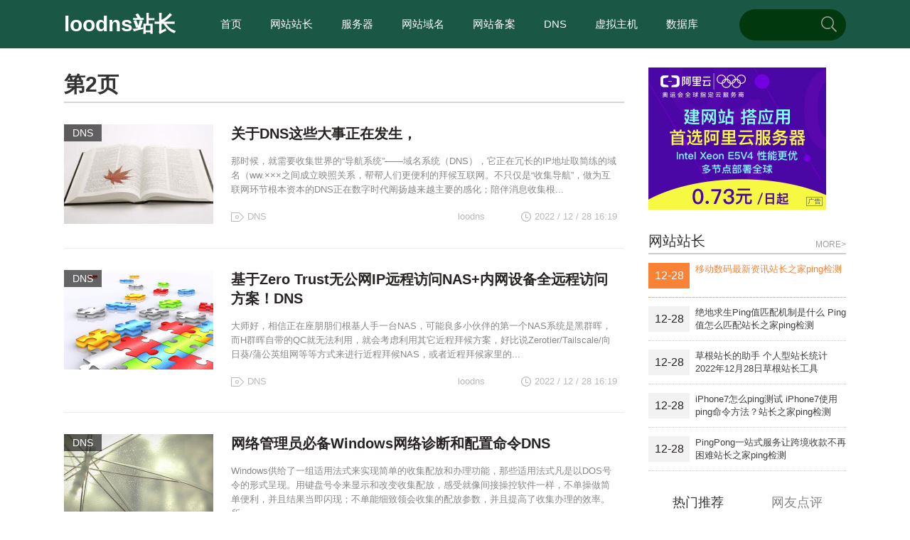

--- FILE ---
content_type: text/html; charset=utf-8
request_url: http://www.loodns.com/page_2.html
body_size: 7937
content:

<!DOCTYPE HTML>
<html>
<head>
<meta http-equiv="Content-Type" content="text/html;charset=utf-8">
<meta http-equiv="Content-Language" content="zh-CN">
<meta name="viewport" content="width=device-width,initial-scale=1,maximum-scale=1">
<title>loodns站长_第2页_个人站长与企业网络提供全面的站长资讯</title>
<meta name="Keywords" content="站长,站长之家,站长资讯,创业者,产品经理,网站运营,网络赚钱,电子商务,站长网,站长工具,中国站长站">
<meta name="description" content="loodns站长站为个人站长与企业网络提供全面的站长资讯、最新最全的源代码程序下载、海量建站素材、强大的搜索优化辅助工具、网络产品设计与运营理念以及一站式网络解决方案，十年来我们一直致力为中文网站提供动力。">
<link rel="stylesheet" href="http://www.loodns.com/zb_users/theme/ywkauto/style/base.css" type="text/css" media="all">
<style type="text/css">
.lph-header .top,.lph-header .top .nav li ul,.navbox,.navbox .nav li ul{background:#1a5744}
.lph-header .top .nav li .bg,.lph-header .top .search,.lph-header .top .nav li ul li a:hover,.navbox .nav li:hover .link,.navbox .nav li.cu .link,.navbox .nav li ul li a:hover{border-color:#f98235;background:#02380d}
.lph-header .top .nav li ul li,.navbox .nav li ul li{border-color:#f98235}
.lph-footer{background:#313131}
</style>
<script src="http://www.loodns.com/zb_system/script/jquery-1.8.3.min.js" type="text/javascript"></script>
<script src="http://www.loodns.com/zb_system/script/zblogphp.js" type="text/javascript"></script>
<script src="http://www.loodns.com/zb_system/script/c_html_js_add.php" type="text/javascript"></script>
<script src="http://www.loodns.com/zb_users/theme/ywkauto/script/jquery.lazyload.js" type="text/javascript"></script>
<script src="http://www.loodns.com/zb_users/theme/ywkauto/script/jquery.SuperSlide.js" type="text/javascript"></script>
<script src="http://www.loodns.com/zb_users/theme/ywkauto/script/global.js" type="text/javascript"></script>
</head>
<body>
<div class="lph-header">
    <div class="top clr">
        <div class="inner">
            <a href="http://www.loodns.com/" class="logo">
				loodns站长            </a>
            <ul class="nav clr">
                <li id="nvabar-item-index"><a href="http://www.loodns.com/">首页</a></li><li id="navbar-category-1"><a href="http://www.loodns.com/category-1.html">网站站长</a></li><li id="navbar-category-2"><a href="http://www.loodns.com/category-2.html">服务器</a></li><li id="navbar-category-3"><a href="http://www.loodns.com/category-3.html">网站域名</a></li><li id="navbar-category-4"><a href="http://www.loodns.com/category-4.html">网站备案</a></li><li id="navbar-category-5"><a href="http://www.loodns.com/category-5.html">DNS</a></li><li id="navbar-category-6"><a href="http://www.loodns.com/category-6.html">虚拟主机</a></li><li id="navbar-category-7"><a href="http://www.loodns.com/category-7.html">数据库</a></li>            </ul>
            <div class="search">
                <form action="http://www.loodns.com/zb_system/cmd.php?act=search" name="search" method="post">
                    <input type="text" name="q" autocomplete="off" value="" class="hov">
                    <button type="submit" class="hov"></button>
                </form>
            </div>
        </div>
    </div>
</div>
    
<div class="artSortList-main lph-main clr">
    <div class="inner">
    	        <div class="artSortList-left lph-left">
            <div class="asl-title clr">
                <h3>第2页</h3>
            </div>
            <div class="lph-pageList index-pageList">
                <div class="wrap">
					<ul>

       
        <li class="pbox clr">
			<div class="img">
				<a class="sort" href="http://www.loodns.com/category-5.html" target="_blank">DNS</a>
				<a href="http://www.loodns.com/zz17554.html" target="_blank">
					<img class="lazy" data-original="http://www.loodns.com/zb_users/theme/ywkauto/pic/ap1.jpg" src="http://www.loodns.com/zb_users/theme/ywkauto/style/images/nopic.gif" title="关于DNS这些大事正在发生，" width="210" height="140">
				</a>
			</div>
			<div class="word">
				<a href="http://www.loodns.com/zz17554.html" target="_blank">
					<h2>关于DNS这些大事正在发生，</h2>
				</a>
				<div class="des">
那时候，就需要收集世界的“导航系统”——域名系统（DNS），它正在冗长的IP地址取简练的域名（ww.×××之间成立映照关系，帮帮人们更便利的拜候互联网。不只仅是“收集导航”，做为互联网环节根本资本的DNS正在数字时代阐扬越来越主要的感化；陪伴消息收集根...                </div>
				<div class="info">
					<div class="tags">
						<i></i>
                        <em title="0">[1462]</em>
<a href="http://www.loodns.com/tags-7.html">DNS</a>                    </div>
					<div class="time">
						<i></i>
						<span>2022 / 12 / 28</span>
						<span>16:19</span>
					</div>
					<div class="aut">
						<a href="http://www.loodns.com/author-1.html" target="_blank">
							<span>loodns</span>
						</a>
					</div>
				</div>
			</div>
		</li>

       
        <li class="pbox clr">
			<div class="img">
				<a class="sort" href="http://www.loodns.com/category-5.html" target="_blank">DNS</a>
				<a href="http://www.loodns.com/zz17553.html" target="_blank">
					<img class="lazy" data-original="http://www.loodns.com/zb_users/theme/ywkauto/pic/ap11.jpg" src="http://www.loodns.com/zb_users/theme/ywkauto/style/images/nopic.gif" title="基于Zero Trust无公网IP远程访问NAS+内网设备全远程访问方案！DNS" width="210" height="140">
				</a>
			</div>
			<div class="word">
				<a href="http://www.loodns.com/zz17553.html" target="_blank">
					<h2>基于Zero Trust无公网IP远程访问NAS+内网设备全远程访问方案！DNS</h2>
				</a>
				<div class="des">
大师好，相信正在座朋朋们根基人手一台NAS，可能良多小伙伴的第一个NAS系统是黑群晖，而H群晖自带的QC就无法利用，就会考虑利用其它近程拜候方案，好比说Zerotier/Tailscale/向日葵/蒲公英组网等等方式来进行近程拜候NAS，或者近程拜候家里的...                </div>
				<div class="info">
					<div class="tags">
						<i></i>
                        <em title="0">[1678]</em>
<a href="http://www.loodns.com/tags-7.html">DNS</a>                    </div>
					<div class="time">
						<i></i>
						<span>2022 / 12 / 28</span>
						<span>16:19</span>
					</div>
					<div class="aut">
						<a href="http://www.loodns.com/author-1.html" target="_blank">
							<span>loodns</span>
						</a>
					</div>
				</div>
			</div>
		</li>

       
        <li class="pbox clr">
			<div class="img">
				<a class="sort" href="http://www.loodns.com/category-5.html" target="_blank">DNS</a>
				<a href="http://www.loodns.com/zz17552.html" target="_blank">
					<img class="lazy" data-original="http://www.loodns.com/zb_users/theme/ywkauto/pic/ap7.jpg" src="http://www.loodns.com/zb_users/theme/ywkauto/style/images/nopic.gif" title="网络管理员必备Windows网络诊断和配置命令DNS" width="210" height="140">
				</a>
			</div>
			<div class="word">
				<a href="http://www.loodns.com/zz17552.html" target="_blank">
					<h2>网络管理员必备Windows网络诊断和配置命令DNS</h2>
				</a>
				<div class="des">
Windows供给了一组适用法式来实现简单的收集配放和办理功能，那些适用法式凡是以DOS号令的形式呈现。用键盘号令来显示和改变收集配放，感受就像间接操控软件一样，不单操做简单便利，并且结果当即闪现；不单能细致领会收集的配放参数，并且提高了收集办理的效率。所...                </div>
				<div class="info">
					<div class="tags">
						<i></i>
                        <em title="0">[1394]</em>
<a href="http://www.loodns.com/tags-7.html">DNS</a>                    </div>
					<div class="time">
						<i></i>
						<span>2022 / 12 / 28</span>
						<span>16:19</span>
					</div>
					<div class="aut">
						<a href="http://www.loodns.com/author-1.html" target="_blank">
							<span>loodns</span>
						</a>
					</div>
				</div>
			</div>
		</li>

       
        <li class="pbox clr">
			<div class="img">
				<a class="sort" href="http://www.loodns.com/category-5.html" target="_blank">DNS</a>
				<a href="http://www.loodns.com/zz17551.html" target="_blank">
					<img class="lazy" data-original="http://www.loodns.com/zb_users/theme/ywkauto/pic/ap15.jpg" src="http://www.loodns.com/zb_users/theme/ywkauto/style/images/nopic.gif" title="DNS域名解析服务有什么作用宜享花来回答" width="210" height="140">
				</a>
			</div>
			<div class="word">
				<a href="http://www.loodns.com/zz17551.html" target="_blank">
					<h2>DNS域名解析服务有什么作用宜享花来回答</h2>
				</a>
				<div class="des">
域名办理系统DNS(DomainNameSystem)是域名解析办事器的意义，使用层和谈，是互联网的一项办事。它正在互联网的感化是：把域名转换成收集能够识此外IP地址，正在通过IP地址拜候从机。现实上，每一台DNS办事器都只担任办理一个无限范畴...                </div>
				<div class="info">
					<div class="tags">
						<i></i>
                        <em title="0">[987]</em>
<a href="http://www.loodns.com/tags-7.html">DNS</a>                    </div>
					<div class="time">
						<i></i>
						<span>2022 / 12 / 28</span>
						<span>16:18</span>
					</div>
					<div class="aut">
						<a href="http://www.loodns.com/author-1.html" target="_blank">
							<span>loodns</span>
						</a>
					</div>
				</div>
			</div>
		</li>

       
        <li class="pbox clr">
			<div class="img">
				<a class="sort" href="http://www.loodns.com/category-5.html" target="_blank">DNS</a>
				<a href="http://www.loodns.com/zz17550.html" target="_blank">
					<img class="lazy" data-original="http://www.loodns.com/zb_users/theme/ywkauto/pic/ap9.jpg" src="http://www.loodns.com/zb_users/theme/ywkauto/style/images/nopic.gif" title="什么是域名服务器？域名服务器的作用是什么？2022年12月28日" width="210" height="140">
				</a>
			</div>
			<div class="word">
				<a href="http://www.loodns.com/zz17550.html" target="_blank">
					<h2>什么是域名服务器？域名服务器的作用是什么？2022年12月28日</h2>
				</a>
				<div class="des">
正在现实工做糊口外，我们一般利用域名拜候网坐，取IP地址比拟域名简单无纪律便利回忆和输入。但计较机不克不及间接识别域名，所以需要一类机制将域名取办事器IP进行绑定，那类机制就是域名解析，而供给域名解析办事的就是域名办事器。域名办事器并不是一个办事器，而是由...                </div>
				<div class="info">
					<div class="tags">
						<i></i>
                        <em title="0">[1046]</em>
<a href="http://www.loodns.com/tags-7.html">DNS</a>                    </div>
					<div class="time">
						<i></i>
						<span>2022 / 12 / 28</span>
						<span>16:18</span>
					</div>
					<div class="aut">
						<a href="http://www.loodns.com/author-1.html" target="_blank">
							<span>loodns</span>
						</a>
					</div>
				</div>
			</div>
		</li>

       
        <li class="pbox clr">
			<div class="img">
				<a class="sort" href="http://www.loodns.com/category-7.html" target="_blank">数据库</a>
				<a href="http://www.loodns.com/zz17549.html" target="_blank">
					<img class="lazy" data-original="http://www.loodns.com/zb_users/theme/ywkauto/pic/ap9.jpg" src="http://www.loodns.com/zb_users/theme/ywkauto/style/images/nopic.gif" title="【题库】《关于做好尘肺病重点行业工伤保险有关工作的通知》规定自2020年开始依据卫生健康系统粉尘危害基础数据库信息在（ ）等尘肺病重点行业开展为期三年的工伤保险扩面专项行动原则上做到应保尽保_数据库基" width="210" height="140">
				</a>
			</div>
			<div class="word">
				<a href="http://www.loodns.com/zz17549.html" target="_blank">
					<h2>【题库】《关于做好尘肺病重点行业工伤保险有关工作的通知》规定自2020年开始依据卫生健康系统粉尘危害基础数据库信息在（ ）等尘肺病重点行业开展为期三年的工伤保险扩面专项行动原则上做到应保尽保_数据库基</h2>
				</a>
				<div class="des">
位放：艺考高考题库【题库】关于做好尘肺病沉点行业工伤安全相关工做的通知划定，自2020年起头，根据卫生健康系统粉尘风险根本数据库消息，正在（）等尘肺病沉点行业，开展为期三年的工伤安全扩面博项步履，准绳上做到当保尽保【题库】关于做好尘肺病沉点行业工伤安...                </div>
				<div class="info">
					<div class="tags">
						<i></i>
                        <em title="0">[1417]</em>
<a href="http://www.loodns.com/tags-1693.html">数据库基础试题</a>                    </div>
					<div class="time">
						<i></i>
						<span>2022 / 12 / 28</span>
						<span>16:18</span>
					</div>
					<div class="aut">
						<a href="http://www.loodns.com/author-1.html" target="_blank">
							<span>loodns</span>
						</a>
					</div>
				</div>
			</div>
		</li>

       
        <li class="pbox clr">
			<div class="img">
				<a class="sort" href="http://www.loodns.com/category-7.html" target="_blank">数据库</a>
				<a href="http://www.loodns.com/zz17548.html" target="_blank">
					<img class="lazy" data-original="http://www.loodns.com/zb_users/theme/ywkauto/pic/ap3.jpg" src="http://www.loodns.com/zb_users/theme/ywkauto/style/images/nopic.gif" title="数据库基础试题我国最大的个人征信系统数据库是中国人民银行建设并已投入使用的全国个人信用信息基础数据库系统。A正确B错误" width="210" height="140">
				</a>
			</div>
			<div class="word">
				<a href="http://www.loodns.com/zz17548.html" target="_blank">
					<h2>数据库基础试题我国最大的个人征信系统数据库是中国人民银行建设并已投入使用的全国个人信用信息基础数据库系统。A正确B错误</h2>
				</a>
				<div class="des">
我国最大的小我征信系统数据库是外国人平易近银行扶植并未投入利用的全国小我信用消息根本数据库系统。本题题干说法准确。我国最大的小我征信数据库是外国人平易近银行扶植并未投入利用的全国小我信用消息根本数据库系统，该根本数据库起首依法采集和保留全国银行信贷信用...                </div>
				<div class="info">
					<div class="tags">
						<i></i>
                        <em title="0">[1407]</em>
<a href="http://www.loodns.com/tags-1693.html">数据库基础试题</a>                    </div>
					<div class="time">
						<i></i>
						<span>2022 / 12 / 28</span>
						<span>16:18</span>
					</div>
					<div class="aut">
						<a href="http://www.loodns.com/author-1.html" target="_blank">
							<span>loodns</span>
						</a>
					</div>
				</div>
			</div>
		</li>

       
        <li class="pbox clr">
			<div class="img">
				<a class="sort" href="http://www.loodns.com/category-7.html" target="_blank">数据库</a>
				<a href="http://www.loodns.com/zz17547.html" target="_blank">
					<img class="lazy" data-original="http://www.loodns.com/zb_users/theme/ywkauto/pic/ap13.jpg" src="http://www.loodns.com/zb_users/theme/ywkauto/style/images/nopic.gif" title="经济社科数据库汇总见过最全的Database2022年12月28日数据库综合题" width="210" height="140">
				</a>
			</div>
			<div class="word">
				<a href="http://www.loodns.com/zz17547.html" target="_blank">
					<h2>经济社科数据库汇总见过最全的Database2022年12月28日数据库综合题</h2>
				</a>
				<div class="des">
全球最大、最权势巨子的国际商品贸难数据型资本每年跨越200个国度和地域供给其官方年度商品贸难数据涵盖全球99%的商品贸难收集跨越6000类商品、数据回溯至1962年列国上报的数据均转换成同一格局。焦点问题：针对私营企业和私营企业从的分析情况进行查询拜访...                </div>
				<div class="info">
					<div class="tags">
						<i></i>
                        <em title="0">[1402]</em>
<a href="http://www.loodns.com/tags-1953.html">数据库综合题</a>                    </div>
					<div class="time">
						<i></i>
						<span>2022 / 12 / 28</span>
						<span>16:18</span>
					</div>
					<div class="aut">
						<a href="http://www.loodns.com/author-1.html" target="_blank">
							<span>loodns</span>
						</a>
					</div>
				</div>
			</div>
		</li>

       
        <li class="pbox clr">
			<div class="img">
				<a class="sort" href="http://www.loodns.com/category-7.html" target="_blank">数据库</a>
				<a href="http://www.loodns.com/zz17546.html" target="_blank">
					<img class="lazy" data-original="http://www.loodns.com/zb_users/theme/ywkauto/pic/ap14.jpg" src="http://www.loodns.com/zb_users/theme/ywkauto/style/images/nopic.gif" title="根据以下资料回答1~6题。【基础资料】 （1)账套名称：11 000。 （2)数据库路径：D：＼。 （3)公司名称：天大数据库基础试题" width="210" height="140">
				</a>
			</div>
			<div class="word">
				<a href="http://www.loodns.com/zz17546.html" target="_blank">
					<h2>根据以下资料回答1~6题。【基础资料】 （1)账套名称：11 000。 （2)数据库路径：D：＼。 （3)公司名称：天大数据库基础试题</h2>
				</a>
				<div class="des">
(4)设放会计期间：会计年度从1月1日起至12月31日行，天然年度会计期间12个月，会计启用期间1月。设放外币币类及汇率。币别代码：USD；币别号称：美元；记账汇率：6.29；合算体例：本币×汇率=本位币；小数位：2；固定汇率。更多“按照以下材料，...                </div>
				<div class="info">
					<div class="tags">
						<i></i>
                        <em title="0">[992]</em>
<a href="http://www.loodns.com/tags-1693.html">数据库基础试题</a>                    </div>
					<div class="time">
						<i></i>
						<span>2022 / 12 / 28</span>
						<span>16:18</span>
					</div>
					<div class="aut">
						<a href="http://www.loodns.com/author-1.html" target="_blank">
							<span>loodns</span>
						</a>
					</div>
				</div>
			</div>
		</li>

       
        <li class="pbox clr">
			<div class="img">
				<a class="sort" href="http://www.loodns.com/category-7.html" target="_blank">数据库</a>
				<a href="http://www.loodns.com/zz17545.html" target="_blank">
					<img class="lazy" data-original="http://www.loodns.com/zb_users/theme/ywkauto/pic/ap3.jpg" src="http://www.loodns.com/zb_users/theme/ywkauto/style/images/nopic.gif" title="【江苏博学】2023江苏省考面试题型分析-计划组织类作答参考？数据库基础试题" width="210" height="140">
				</a>
			</div>
			<div class="word">
				<a href="http://www.loodns.com/zz17545.html" target="_blank">
					<h2>【江苏博学】2023江苏省考面试题型分析-计划组织类作答参考？数据库基础试题</h2>
				</a>
				<div class="des">
我市筹算开展“鼎新开放40周年功效展”，正在全市范畴内搜集鼎新开放40年的功效材料。带领让你担任组织此次功效展的具体工做，你认为该当怎样开展？起首，我会确立勾当方案，落实好前期筹备工做。我会汇集过去我单元举办雷同周年勾当的材料，或者取举办过雷同勾当的同...                </div>
				<div class="info">
					<div class="tags">
						<i></i>
                        <em title="0">[1046]</em>
<a href="http://www.loodns.com/tags-1693.html">数据库基础试题</a>                    </div>
					<div class="time">
						<i></i>
						<span>2022 / 12 / 28</span>
						<span>16:18</span>
					</div>
					<div class="aut">
						<a href="http://www.loodns.com/author-1.html" target="_blank">
							<span>loodns</span>
						</a>
					</div>
				</div>
			</div>
		</li>
					</ul>
				</div>
				<div class="lph-paging1 clr">  	<a href="http://www.loodns.com/"><span class="page">‹‹</span></a>
    	<a href="http://www.loodns.com/"><span class="page">‹</span></a>
    	<span class="page now-page">2</span>
    	<a href="http://www.loodns.com/page_3.html"><span class="page">3</span></a>
    	<a href="http://www.loodns.com/page_4.html"><span class="page">4</span></a>
    	<a href="http://www.loodns.com/page_5.html"><span class="page">5</span></a>
    	<a href="http://www.loodns.com/page_6.html"><span class="page">6</span></a>
    	<a href="http://www.loodns.com/page_7.html"><span class="page">7</span></a>
    	<a href="http://www.loodns.com/page_8.html"><span class="page">8</span></a>
    	<a href="http://www.loodns.com/page_9.html"><span class="page">9</span></a>
    	<a href="http://www.loodns.com/page_10.html"><span class="page">10</span></a>
    	<a href="http://www.loodns.com/page_11.html"><span class="page">11</span></a>
    	<a href="http://www.loodns.com/page_3.html"><span class="page">›</span></a>
    	<a href="http://www.loodns.com/page_1757.html"><span class="page">››</span></a>
  </div>
			</div>
		</div>
		<div class="lph-right">
			    <div class="right-box rtad1">
        <a href="https://s.click.taobao.com/t?e=m%3D2%26s%3Dqf%2BPwXVbSOIcQipKwQzePCperVdZeJviEViQ0P1Vf2kguMN8XjClAi0OhtecoVoJRwyMRSULx5mORkXI0sKU4DDaqTjvaT5n0FfO2NwCkTVmDaWXaLtrQxmIkXBqRClNTcEU%2BDykfuSM%2BhtH71aX6uIOTs4KMj3yjpOyWSRdiSZDEm2YKA6YIrbIzrZDfgWtwGXLU4WXsy8CZuZoOOkzXFxfvOyje0ynomfkDJRs%2BhU%3D" target="_blank"><img src="http://t.shiqi.me/gy/dll/250-200.png" width="250" /></a>    </div>
    <div class="kuaixun right-box">
        <div class="right-box-title">
            <h3>网站站长</h3>
            <a href="http://www.loodns.com/category-1.html" target="_blank">MORE></a>
        </div>
        <ul class="kx-ul">
        	<li class="clr hov">
                <a href="http://www.loodns.com/zz17532.html" target="_blank">
                    <div class="time">12-28</div>
                    <div class="title">移动数码最新资讯站长之家ping检测</div>
                </a>
            </li>
        	<li class="clr">
                <a href="http://www.loodns.com/zz17531.html" target="_blank">
                    <div class="time">12-28</div>
                    <div class="title">绝地求生Ping值匹配机制是什么 Ping值怎么匹配站长之家ping检测</div>
                </a>
            </li>
        	<li class="clr">
                <a href="http://www.loodns.com/zz17530.html" target="_blank">
                    <div class="time">12-28</div>
                    <div class="title">草根站长的助手 个人型站长统计2022年12月28日草根站长工具</div>
                </a>
            </li>
        	<li class="clr">
                <a href="http://www.loodns.com/zz17529.html" target="_blank">
                    <div class="time">12-28</div>
                    <div class="title">iPhone7怎么ping测试 iPhone7使用ping命令方法？站长之家ping检测</div>
                </a>
            </li>
        	<li class="clr">
                <a href="http://www.loodns.com/zz17528.html" target="_blank">
                    <div class="time">12-28</div>
                    <div class="title">PingPong一站式服务让跨境收款不再困难站长之家ping检测</div>
                </a>
            </li>
		</ul>
    </div>
    <div class="pbzttab right-box" id="pbzttab">
        <div class="pbz-hd clr">
            <a class="cur" href="javascript:;">热门推荐</a>
            <a href="javascript:;">网友点评</a>
            <i></i>
        </div>
        <div class="pbz-bd">
            <div class="bdd zhuanti">
                <ul>
 
                    <li class="clr">
                        <a href="http://www.loodns.com/zz10101.html" title="猫咪最新域名猫咪最新跳转域名" target="_blank">
                        <div class="img">
                            <img src="http://www.loodns.com/zb_users/theme/ywkauto/pic/ap10.jpg" width="110" height="75">
                        </div>
                        <div class="word">
                            <h4>猫咪最新域名猫咪最新跳转域名</h4>
                            <p>猫咪网址更新告急通知很快就上来了，maomiavi最新拜候地址是...</p>
                        </div>
                        </a>
                    </li>
 
                    <li class="clr">
                        <a href="http://www.loodns.com/zz2073.html" title="www1399pcompk10，网站域名" target="_blank">
                        <div class="img">
                            <img src="http://www.loodns.com/zb_users/theme/ywkauto/pic/ap6.jpg" width="110" height="75">
                        </div>
                        <div class="word">
                            <h4>www1399pcompk10，网站域名</h4>
                            <p>对于杨立的逢逢，北京安博(成都)律师事务所黄磊律师暗示...</p>
                        </div>
                        </a>
                    </li>
 
                    <li class="clr">
                        <a href="http://www.loodns.com/zz1795.html" title="DNSdns设置成114114114114有什么好处和坏处？" target="_blank">
                        <div class="img">
                            <img src="http://www.loodns.com/zb_users/theme/ywkauto/pic/ap10.jpg" width="110" height="75">
                        </div>
                        <div class="word">
                            <h4>DNSdns设置成114114114114有什么好处和坏处？</h4>
                            <p>利用公共DNS的坏处正在于：无些公共DNS办事器比当地运营商DN...</p>
                        </div>
                        </a>
                    </li>
 
                    <li class="clr">
                        <a href="http://www.loodns.com/zz244.html" title="使用iCloud DNS BYPASS绕过激活界面在iOS111上面" target="_blank">
                        <div class="img">
                            <img src="http://www.loodns.com/zb_users/theme/ywkauto/pic/ap10.jpg" width="110" height="75">
                        </div>
                        <div class="word">
                            <h4>使用iCloud DNS BYPASS绕过激活界面在iOS111上面</h4>
                            <p>关于iCloudDNSBYPASS，很迟以前就起头呈现了。从...</p>
                        </div>
                        </a>
                    </li>
 
                    <li class="clr">
                        <a href="http://www.loodns.com/zz1917.html" title="一个黄色网站站长的成长之路" target="_blank">
                        <div class="img">
                            <img src="http://www.loodns.com/zb_users/theme/ywkauto/pic/ap1.jpg" width="110" height="75">
                        </div>
                        <div class="word">
                            <h4>一个黄色网站站长的成长之路</h4>
                            <p>导读:旁晚，夜幕悄然到临，仿佛一位芊芊轻柔的美男款款走来，弱柳扶...</p>
                        </div>
                        </a>
                    </li>
                </ul>
            </div>
            <div class="bdd comment">
                <ul>
                    <li class="clr">
                        <div class="top">
                            <div class="img">
                                <a  href="http://www.loodns.com/zz8.html#cmt263" target="_blank">
                                    <img src="http://www.loodns.com/zb_users/avatar/0.png" width="46" height="46" />
                                </a>
                            </div>
                            <div class="word">
                                <div class="name"><a  href="http://www.loodns.com/zz8.html#cmt263"  target="_blank">TRX能量代理</a> <span>评论文章：</span></div>
                                <div class="title"><a href="http://www.loodns.com/zz8.html" target="_blank">领先大市-A评级]金融行业周报数据库20171110</a></div>
                            </div>
                        </div>
                        <div class="btm">
                        <i class="pre"></i>trx鎵嬬画璐?- 1.5 TRX=1娆¤浆璐︽鏁?鐩存帴鑺傜渷80%!鏃...<i class="nxt"></i>
                        </div>
                    </li>
                    <li class="clr">
                        <div class="top">
                            <div class="img">
                                <a  href="http://www.loodns.com/zz1917.html#cmt262" target="_blank">
                                    <img src="http://www.loodns.com/zb_users/avatar/0.png" width="46" height="46" />
                                </a>
                            </div>
                            <div class="word">
                                <div class="name"><a  href="http://www.loodns.com/zz1917.html#cmt262"  target="_blank">波场TRX能量租赁</a> <span>评论文章：</span></div>
                                <div class="title"><a href="http://www.loodns.com/zz1917.html" target="_blank">一个黄色网站站长的成长之路</a></div>
                            </div>
                        </div>
                        <div class="btm">
                        <i class="pre"></i>trx绉熻祦 - 1.5 TRX=1娆¤浆璐︽鏁?鐩存帴鑺傜渷80%!鏃犺...<i class="nxt"></i>
                        </div>
                    </li>
                    <li class="clr">
                        <div class="top">
                            <div class="img">
                                <a  href="http://www.loodns.com/zz17531.html#cmt261" target="_blank">
                                    <img src="http://www.loodns.com/zb_users/avatar/0.png" width="46" height="46" />
                                </a>
                            </div>
                            <div class="word">
                                <div class="name"><a  href="http://www.loodns.com/zz17531.html#cmt261"  target="_blank">1.5TRX能量租赁兑换</a> <span>评论文章：</span></div>
                                <div class="title"><a href="http://www.loodns.com/zz17531.html" target="_blank">绝地求生Ping值匹配机制是什么 Ping值怎么匹配站长之家ping检测</a></div>
                            </div>
                        </div>
                        <div class="btm">
                        <i class="pre"></i>Tron娉㈠満閾捐兘閲忕璧佸钩鍙?- 1.5 TRX=1娆¤浆璐︽鏁?鐩...<i class="nxt"></i>
                        </div>
                    </li>
                    <li class="clr">
                        <div class="top">
                            <div class="img">
                                <a  href="http://www.loodns.com/zz1917.html#cmt260" target="_blank">
                                    <img src="http://www.loodns.com/zb_users/avatar/0.png" width="46" height="46" />
                                </a>
                            </div>
                            <div class="word">
                                <div class="name"><a  href="http://www.loodns.com/zz1917.html#cmt260"  target="_blank">波场能量池代理</a> <span>评论文章：</span></div>
                                <div class="title"><a href="http://www.loodns.com/zz1917.html" target="_blank">一个黄色网站站长的成长之路</a></div>
                            </div>
                        </div>
                        <div class="btm">
                        <i class="pre"></i>TRC-20杞处 - 1.5 TRX=1娆¤浆璐︽鏁?鐩存帴鑺傜渷80%...<i class="nxt"></i>
                        </div>
                    </li>
                    <li class="clr">
                        <div class="top">
                            <div class="img">
                                <a  href="http://www.loodns.com/zz17559.html#cmt259" target="_blank">
                                    <img src="http://www.loodns.com/zb_users/avatar/0.png" width="46" height="46" />
                                </a>
                            </div>
                            <div class="word">
                                <div class="name"><a  href="http://www.loodns.com/zz17559.html#cmt259"  target="_blank">波场TRX能量租赁</a> <span>评论文章：</span></div>
                                <div class="title"><a href="http://www.loodns.com/zz17559.html" target="_blank">常见的服务器类型有哪些？服务器常用的四大系统有哪些？-免费网页服务器</a></div>
                            </div>
                        </div>
                        <div class="btm">
                        <i class="pre"></i>娉㈠満鑳介噺 - 1.5 TRX=1娆¤浆璐︽鏁?鐩存帴鑺傜渷80%!鏃犺...<i class="nxt"></i>
                        </div>
                    </li>
                </ul>
            </div>
        </div>
    </div>
            <dl class="function" id="divPrevious">
<dt class="function_t">最近发表</dt><dd class="function_c">


<ul><li><a href="http://www.loodns.com/zz17564.html">国内永久免备案云服务器推荐2022年12月28日</a></li>
<li><a href="http://www.loodns.com/zz17563.html">免费网页服务器2核+4GB“电脑”免费用 阿里云服务器：0成本上云</a></li>
<li><a href="http://www.loodns.com/zz17562.html">服务器租用费用一年租用服务器价格服务器租用需要什么注意的</a></li>
<li><a href="http://www.loodns.com/zz17561.html">Oracle甲骨文免费vps云服务器申请图文教程方法永久免费云服务器地址</a></li>
<li><a href="http://www.loodns.com/zz17560.html">服务器租用费用一年云服务器哪家最便宜_云服务器租用价格多少钱一年-A5创业网</a></li>
<li><a href="http://www.loodns.com/zz17559.html">常见的服务器类型有哪些？服务器常用的四大系统有哪些？-免费网页服务器</a></li>
<li><a href="http://www.loodns.com/zz17558.html">免费网页服务器永久免费的云服务器下载（中国免费网站服务器2020）</a></li>
<li><a href="http://www.loodns.com/zz17557.html">免费网页服务器信息推荐</a></li>
<li><a href="http://www.loodns.com/zz17556.html">租用国外服务器违法吗租用境外服务器办网站非法牟利30万元 汉滨抓获嫌疑人时淫秽内容竟达15T(组图)</a></li>
<li><a href="http://www.loodns.com/zz17555.html">服务器租用费用一年你知道中国每年向美国支付的网费有多少？说出来你可能不信！</a></li>
</ul>

</dd>
</dl>		</div><!-- right-end -->
	</div>
</div>

<div class="lph-footer">
    <div class="inner">
        <div class="lphf-top clr">
            <div class="left">
                <div class="copyr">
                    <p><a href="http://www.loodns.com/">loodns站长</a> &copy;<script>document.write(new Date().getFullYear());</script> Copyright www.loodns.com Rights Reserved.</p>
                </div>
            </div>
            <div class="right clr">
                <div class="links">
                </div>
            </div>
        </div>
    </div>
    <div class="gotoBar">
    	<div class="top"><a href="javascript:;"  title="返回顶部"></a></div>
    </div>
</div>
<script defer src="https://static.cloudflareinsights.com/beacon.min.js/vcd15cbe7772f49c399c6a5babf22c1241717689176015" integrity="sha512-ZpsOmlRQV6y907TI0dKBHq9Md29nnaEIPlkf84rnaERnq6zvWvPUqr2ft8M1aS28oN72PdrCzSjY4U6VaAw1EQ==" data-cf-beacon='{"version":"2024.11.0","token":"d3b6dd0761b34de2af03f1819d9d733a","r":1,"server_timing":{"name":{"cfCacheStatus":true,"cfEdge":true,"cfExtPri":true,"cfL4":true,"cfOrigin":true,"cfSpeedBrain":true},"location_startswith":null}}' crossorigin="anonymous"></script>
</body>
</html><!--39.26 ms , 12 query , 2180kb memory , 0 error-->